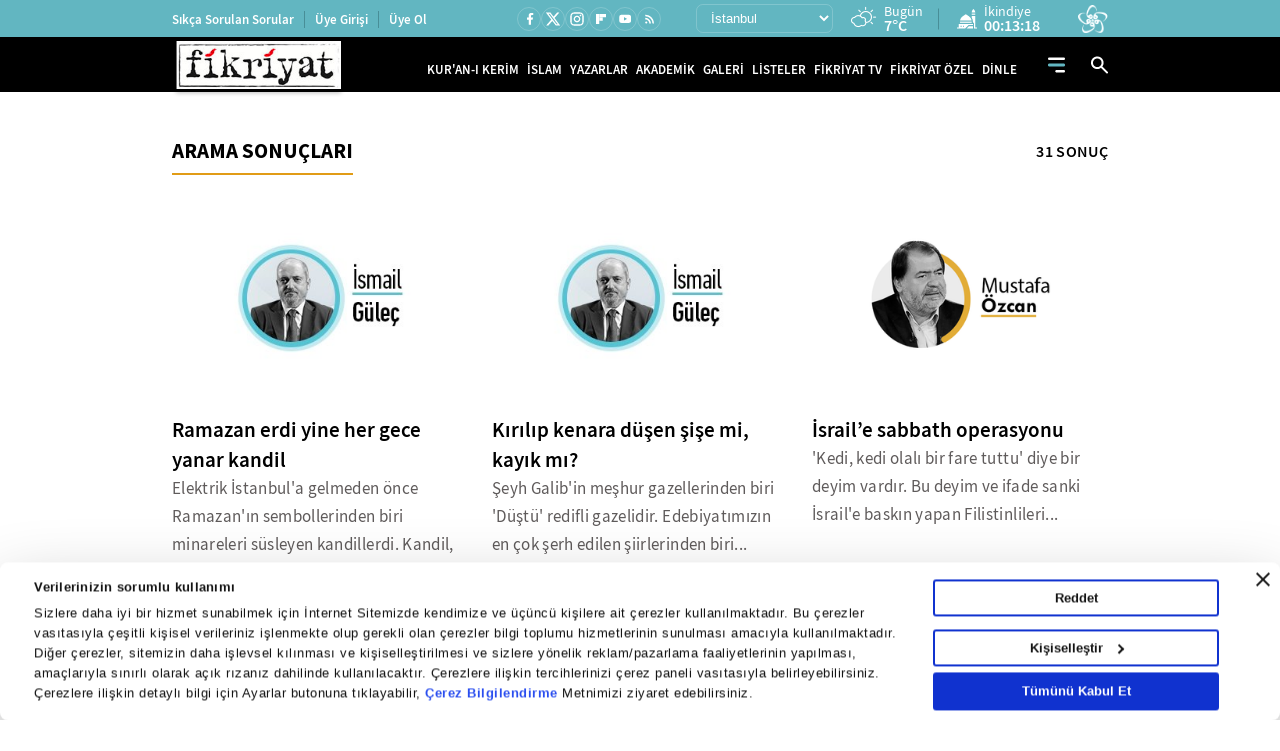

--- FILE ---
content_type: application/javascript
request_url: https://i.tmgrup.com.tr/staticfiles/havadurumu/guncelhava.js?202602033:
body_size: 19062
content:
var hd_types=[],hd;hd_types[1]=["Y","Yağmurlu","Y.gif"];hd_types[2]=["A","Açık","A.gif"];hd_types[3]=["AB","Az Bulutlu","AB.gif"];hd_types[4]=["HY","Hafif Yağmurlu","HY.gif"];hd_types[5]=["YYSY","Yer Yer Sağanak Yağışlı","YYSY.gif"];hd_types[6]=["KKY","Karla Karışık Yağmurlu","KKY.gif"];hd_types[7]=["PB","Parçalı Bulutlu","PB.gif"];hd_types[8]=["P","Pus","P.gif"];hd_types[9]=["SY","Sağanak Yağışlı","SY.gif"];hd_types[10]=["KY","Kuvvetli Yağmurlu","KY.gif"];hd_types[11]=["D","Dolu","D.gif"];hd_types[12]=["R","Rüzgarlı","R.gif"];hd_types[13]=["CB","Çok Bulutlu","CB.gif"];hd_types[15]=["KSY","Kuvvetli Sağanak Yağışlı","KSY.gif"];hd_types[16]=["YKY","Yoğun Kar Yağışlı","YKY.gif"];hd_types[17]=["GSY","Gökgürültülü Sağanak Yağışlı","GSY.gif"];hd_types[18]=["K","Karlı","K.gif"];hd_types[19]=["HSY","Hafif Sağanak Yağışlı","HSY.gif"];hd_types[20]=["SIS","Sisli","SIS.gif"];hd_types[21]=["PUS","Puslu","PUS.gif"];hd_types[22]=["SCK","Sıcak","SCK.gif"];hd_types[23]=["SGK","Soğuk","SGK.gif"];hd_types[24]=["KF","Toz ve Kum Fırtınası","KF.gif"];hd_types[25]=["DMN","Duman","DMN.gif"];hd_types[26]=["MSY","Yer Yer Sağanak Yağışlı","YYSY.gif"];hd_types[27]=["HKY","Hafif Kar Yağışlı","HKY.gif"];hd_types[28]=["KGY","Kuvvetli Gökgürültülü Sağanak Yağışlı","KGY.gif"];hd=[];hd[872]=["19 Mayıs",1,6,9,"19_mayis"];hd[987]=["Abalı Kayak Merkezi",18,-1,3,"abali_kayak"];hd[639]=["Abana",1,4,8,"abana"];hd[813]=["Acıgöl",1,4,8,"acigol"];hd[398]=["Acıpayam",7,1,9,"acipayam"];hd[300]=["Adaklı",6,2,5,"adakli"];hd[567]=["Adalar",7,3,7,"adalar"];hd[41]=["Adana",13,11,18,"adana"];hd[310]=["Adilcevaz",6,1,6,"adilcevaz"];hd[82]=["Adıyaman",1,8,11,"adiyaman"];hd[775]=["Afşin",6,2,7,"afsin"];hd[38]=["Afyon",6,2,7,"afyonkarahisar"];hd[1021]=["Ağaçören",6,1,5,"agacoren"];hd[440]=["Ağın",1,2,6,"agin"];hd[329]=["Ağlasun",7,1,8,"aglasun"];hd[640]=["Ağlı",18,-2,-1,"agli"];hd[64]=["Ağrı",18,-1,3,"agri"];hd[701]=["Ahırlı",6,1,7,"ahirli"];hd[311]=["Ahlat",6,2,4,"ahlat"];hd[758]=["Ahmetli",7,2,13,"ahmetli"];hd[942]=["Akçaabat",1,10,12,"akcaabat"];hd[744]=["Akçadağ",1,2,7,"akcadag"];hd[971]=["Akçakale",9,7,14,"akcakale"];hd[683]=["Akçakent",6,0,2,"akcakent"];hd[1094]=["Akçakoca",1,4,7,"akcakoca"];hd[1e3]=["Akdağmadeni",6,0,2,"akdagmadeni"];hd[759]=["Akhisar",7,2,11,"akhisar"];hd[903]=["Akıncılar",4,1,8,"akincilar"];hd[660]=["Akkışla",6,1,4,"akkisla"];hd[825]=["Akkuş",18,-1,0,"akkus"];hd[702]=["Akören",1,1,8,"akoren"];hd[684]=["Akpınar",1,2,6,"akpinar"];hd[61]=["Aksaray",1,5,8,"aksaray"];hd[703]=["Akşehir",1,2,8,"aksehir"];hd[227]=["Akseki",7,0,12,"akseki"];hd[228]=["Aksu",7,8,19,"aksu"];hd[544]=["Aksu",7,0,6,"aksu-isparta"];hd[631]=["Akyaka",18,-4,0,"akyaka"];hd[857]=["Akyazı",6,5,7,"akyazi"];hd[203]=["Akyurt",7,1,5,"akyurt"];hd[384]=["Alaca",6,3,7,"alaca"];hd[441]=["Alacakaya",6,3,4,"alacakaya"];hd[873]=["Alaçam",1,6,8,"alacam"];hd[150]=["Aladağ",19,6,12,"aladag"];hd[229]=["Alanya",7,11,20,"alanya"];hd[1013]=["Alaplı",1,4,8,"alapli"];hd[760]=["Alaşehir",7,4,12,"alasehir"];hd[601]=["Aliağa",7,6,13,"aliaga"];hd[930]=["Almus",1,5,8,"almus"];hd[483]=["Alpu",6,2,5,"alpu"];hd[273]=["Altıeylül",13,2,10,"altieylul"];hd[943]=["ALTINDERE",1,6,9,"altindere"];hd[704]=["Altınekin",1,1,7,"altinekin"];hd[1071]=["Altınova",9,4,9,"altinova"];hd[531]=["Altınözü",9,11,14,"altinozu"];hd[731]=["Altıntaş",27,0,6,"altintas"];hd[904]=["Altınyayla",18,0,3,"altinyayla"];hd[330]=["Altınyayla",7,0,10,"altinyayla-burdur"];hd[820]=["Altunhisar",1,3,8,"altunhisar"];hd[503]=["Alucra",6,0,5,"alucra"];hd[1058]=["Amasra",1,4,6,"amasra"];hd[24]=["Amasya",1,6,9,"amasya"];hd[558]=["Anamur",19,11,20,"anamur"];hd[776]=["Andırın",1,2,9,"andirin"];hd[49]=["Ankara",7,3,6,"ankara"];hd[45]=["Antalya",7,9,19,"antalya"];hd[496]=["Araban",1,9,12,"araban"];hd[641]=["Araç",6,2,6,"arac"];hd[944]=["Araklı",1,12,14,"arakli"];hd[1068]=["Aralık",6,-2,3,"aralik"];hd[745]=["Arapgir",1,2,4,"arapgir"];hd[66]=["Ardahan",18,-5,1,"ardahan"];hd[246]=["Ardanuç",1,5,10,"ardanuc"];hd[844]=["Ardeşen",10,10,14,"ardesen"];hd[746]=["Arguvan",1,2,5,"arguvan"];hd[247]=["Arhavi",1,10,13,"arhavi"];hd[442]=["Arıcak",6,3,5,"aricak"];hd[858]=["Arifiye",9,5,8,"arifiye"];hd[318]=["Arkut",18,-6,-4,"arkut_kayak"];hd[1072]=["Armutlu",9,3,8,"armutlu"];hd[568]=["Arnavutköy",7,1,6,"arnavutkoy"];hd[632]=["Arpaçay",18,-1,1,"arpacay"];hd[945]=["Arsin",1,11,13,"arsin"];hd[532]=["Arsuz",28,11,17,"arsuz"];hd[931]=["Artova",6,2,5,"artova"];hd[32]=["Artvin",1,7,9,"artvin"];hd[874]=["Asarcık",6,1,3,"asarcik"];hd[461]=["Aşkale",18,-3,3,"askale"];hd[732]=["Aslanapa",27,0,5,"aslanapa"];hd[545]=["Atabey",7,1,8,"atabey"];hd[569]=["Ataşehir",7,2,7,"atasehir"];hd[370]=["Atkaracalar",7,-2,0,"atkaracalar"];hd[814]=["Avanos",1,6,9,"avanos"];hd[570]=["Avcılar",7,2,6,"avcilar"];hd[894]=["Ayancık",1,5,8,"ayancik"];hd[204]=["Ayaş",7,1,8,"ayas"];hd[826]=["Aybastı",1,3,8,"aybasti"];hd[845]=["Ayder",10,3,6,"ayder"];hd[35]=["Aydın",7,5,16,"aydin"];hd[559]=["Aydıncık",19,10,20,"aydincik-mersin"];hd[1001]=["Aydıncık",6,3,5,"aydincik-yozgat"];hd[1028]=["Aydıntepe",18,-2,4,"aydintepe"];hd[1032]=["Ayrancı",1,2,8,"ayranci"];hd[358]=["Ayvacık",13,-1,10,"ayvacik-canakkale"];hd[875]=["Ayvacık",1,7,9,"ayvacik-samsun"];hd[274]=["Ayvalık",13,4,12,"ayvalik"];hd[642]=["Azdavay",18,-2,2,"azdavay"];hd[462]=["Aziziye",18,-5,2,"aziziye"];hd[399]=["Babadağ",7,4,8,"babadag"];hd[676]=["Babaeski",7,-5,3,"babaeski"];hd[876]=["Bafra",1,6,7,"bafra"];hd[571]=["Bağcılar",7,1,6,"bagcilar"];hd[418]=["Bağlar",9,7,13,"baglar"];hd[1087]=["Bahçe",9,9,13,"bahce"];hd[988]=["Bahçesaray",6,1,6,"bahcesaray"];hd[1038]=["Bahşili",1,2,7,"bahsili"];hd[400]=["Baklan",7,2,8,"baklan"];hd[205]=["Bala",7,-1,4,"bala"];hd[747]=["Balaban",1,2,6,"balaban"];hd[602]=["Balçova",7,7,14,"balcova"];hd[10]=["Balıkesir",7,2,10,"balikesir"];hd[1039]=["Balışeyh",6,1,6,"baliseyh"];hd[275]=["Balya",13,2,10,"balya"];hd[982]=["Banaz",7,2,6,"banaz"];hd[276]=["Bandırma",13,2,7,"bandirma"];hd[19]=["Bartın",1,5,7,"bartin"];hd[572]=["Başakşehir",7,1,6,"basaksehir"];hd[932]=["Başçiftlik",18,1,3,"basciftlik"];hd[689]=["Başiskele",9,6,8,"basiskele"];hd[989]=["Başkale",18,0,2,"baskale"];hd[443]=["Baskil",6,2,5,"baskil"];hd[171]=["Başmakçı",6,2,9,"basmakci"];hd[1033]=["Başyayla",6,0,6,"basyayla"];hd[83]=["Batman",1,7,11,"batman"];hd[748]=["Battalgazi",1,2,8,"battalgazi"];hd[172]=["Bayat",27,1,5,"bayat"];hd[385]=["Bayat",6,5,7,"bayat-corum"];hd[31]=["Bayburt",18,0,4,"bayburt"];hd[603]=["Bayındır",7,3,17,"bayindir"];hd[888]=["Baykan",1,6,8,"baykan"];hd[604]=["Bayraklı",7,6,14,"bayrakli"];hd[359]=["Bayramiç",13,1,12,"bayramic"];hd[371]=["Bayramören",7,-3,-1,"bayramoren"];hd[573]=["Bayrampaşa",7,2,7,"bayrampasa"];hd[401]=["Bekilli",7,2,8,"bekilli"];hd[230]=["Belek",7,8,19,"belek"];hd[533]=["Belen",15,7,11,"belen"];hd[605]=["Bergama",7,3,13,"bergama"];hd[946]=["Beşikdüzü",1,7,9,"besikduzu"];hd[574]=["Beşiktaş",7,2,7,"besiktas"];hd[1047]=["Beşiri",9,6,12,"besiri"];hd[162]=["Besni",1,5,7,"besni"];hd[402]=["Beyağaç",7,0,12,"beyagac"];hd[606]=["Beydağ",7,6,16,"beydag"];hd[575]=["Beykoz",7,1,7,"beykoz"];hd[576]=["Beylikdüzü",7,1,6,"beylikduzu"];hd[484]=["Beylikova",27,2,5,"beylikova"];hd[577]=["Beyoğlu",7,2,7,"beyoglu"];hd[206]=["Beypazarı",7,2,8,"beypazari"];hd[705]=["Beyşehir",1,1,7,"beysehir"];hd[1052]=["Beytüşşebap",10,4,5,"beytussebap"];hd[360]=["Biga",13,2,11,"biga"];hd[277]=["Bigadiç",13,3,10,"bigadic"];hd[9]=["Bilecik",1,3,7,"bilecik"];hd[71]=["Bingöl",6,2,4,"bingol"];hd[972]=["Birecik",9,8,14,"birecik"];hd[419]=["Bismil",9,7,14,"bismil"];hd[72]=["Bitlis",16,0,3,"bitlis"];hd[312]=["Bitlis Kayak Merkezi",16,-4,0,"bitlis_kayak"];hd[794]=["Bodrum",7,11,16,"bodrum"];hd[386]=["Boğazkale",6,5,10,"bogazkale"];hd[1002]=["Boğazlıyan",6,3,8,"bogazliyan"];hd[15]=["Bolu",18,1,3,"bolu"];hd[173]=["Bolvadin",27,1,5,"bolvadin"];hd[821]=["Bor",1,2,8,"bor"];hd[249]=["Borçka",1,9,12,"borcka"];hd[607]=["Bornova",7,6,16,"bornova"];hd[895]=["Boyabat",1,6,11,"boyabat"];hd[361]=["Bozcaada",13,3,11,"bozcaada"];hd[608]=["Bozdağ Kayak Merkezi",7,-3,4,"bozdag_kayak"];hd[256]=["Bozdoğan",7,4,16,"bozdogan"];hd[706]=["Bozkır",6,1,8,"bozkir"];hd[403]=["Bozkurt",7,3,8,"bozkurt"];hd[643]=["Bozkurt",1,5,7,"bozkurt-kastamonu"];hd[973]=["Bozova",9,8,12,"bozova"];hd[685]=["Boztepe",1,3,7,"boztepe"];hd[293]=["Bozüyük",27,1,5,"bozuyuk"];hd[560]=["Bozyazı",19,10,20,"bozyazi"];hd[609]=["Buca",7,6,14,"buca"];hd[331]=["Bucak",7,3,12,"bucak"];hd[257]=["Buharkent",7,8,16,"buharkent"];hd[504]=["Bulancak",1,9,10,"bulancak"];hd[807]=["Bulanık",18,-2,2,"bulanik"];hd[404]=["Buldan",7,6,12,"buldan"];hd[661]=["Bünyan",1,2,6,"bunyan"];hd[47]=["Burdur",7,3,8,"burdur"];hd[278]=["Burhaniye",13,4,12,"burhaniye"];hd[11]=["Bursa",9,5,10,"bursa"];hd[578]=["Büyükçekmece",7,1,7,"buyukcekmece"];hd[341]=["Büyükorhan",6,-1,6,"buyukorhan"];hd[777]=["Çağlayancerit",1,2,6,"cagliyancerit"];hd[405]=["Çal",7,2,9,"cal"];hd[990]=["Çaldıran",18,-3,2,"caldiran"];hd[822]=["Çamardı",18,1,3,"camardi"];hd[827]=["Çamaş",1,7,8,"camas"];hd[828]=["Çambaşı Kayak Merkezi",18,-1,0,"cambasi_kayak"];hd[406]=["Çameli",7,-1,9,"cameli"];hd[207]=["Çamlıdere",7,-1,12,"camlidere"];hd[846]=["Çamlıhemşin",10,6,8,"camlihemsin"];hd[561]=["Çamlıyayla",7,1,10,"camliyayla"];hd[505]=["Çamoluk",1,2,8,"camoluk"];hd[362]=["Çan",13,1,11,"can"];hd[506]=["Çanakçı",1,5,10,"canakci"];hd[8]=["Çanakkale",7,2,12,"canakkale"];hd[1003]=["Çandır",6,2,6,"candir"];hd[877]=["Canik",1,6,7,"canik"];hd[208]=["Çankaya",7,0,5,"cankaya"];hd[50]=["Çankırı",7,2,7,"cankiri"];hd[407]=["Çardak",7,2,9,"cardak"];hd[878]=["Çarşamba",1,7,8,"carsamba"];hd[947]=["Çarşıbaşı",1,8,10,"carsibasi"];hd[463]=["Çat",18,0,4,"cat"];hd[991]=["Çatak",6,3,7,"catak"];hd[579]=["Çatalca",7,1,7,"catalca"];hd[829]=["Çatalpınar",1,8,9,"catalpinar"];hd[644]=["Çatalzeytin",1,6,8,"catalzeytin"];hd[733]=["Çavdarhisar",27,0,6,"cavdarhisar"];hd[333]=["Çavdır",7,3,10,"cavdir"];hd[174]=["Çay",27,1,5,"cay"];hd[830]=["Çaybaşı",1,5,6,"caybasi"];hd[1014]=["Çaycuma",6,3,4,"caycuma"];hd[847]=["Çayeli",10,7,14,"cayeli"];hd[1004]=["Çayıralan",6,1,4,"cayiralan"];hd[452]=["Çayırlı",6,0,6,"cayirli"];hd[690]=["Çayırova",9,3,6,"cayirova"];hd[948]=["Çaykara",1,10,12,"caykara"];hd[1005]=["Çekerek",6,4,6,"cekerek"];hd[580]=["Çekmeköy",7,1,7,"cekmekoy"];hd[1040]=["Çelebi",6,0,3,"celebi"];hd[163]=["Çelikhan",1,2,5,"celikhan"];hd[707]=["Çeltik",6,1,6,"celtik"];hd[334]=["Çeltikçi",7,2,10,"celtikci"];hd[962]=["Çemişgezek",6,3,7,"cemisgezek"];hd[373]=["Çerkeş",7,-1,2,"cerkes"];hd[920]=["Çerkezköy",7,-2,5,"cerkezkoy"];hd[420]=["Çermik",9,6,11,"cermik"];hd[610]=["Çeşme",7,8,15,"cesme"];hd[151]=["Ceyhan",19,11,18,"ceyhan"];hd[974]=["Ceylanpınar",9,7,16,"ceylanpinar"];hd[686]=["Çiçekdağı",1,5,9,"cicekdagi"];hd[645]=["Cide",1,5,7,"cide"];hd[485]=["Çifteler",27,1,4,"cifteler"];hd[823]=["Çiftlik",18,2,4,"ciftlik"];hd[1073]=["Çiftlikköy",9,5,9,"ciftlikkoy"];hd[611]=["Çiğli",7,5,14,"cigli"];hd[708]=["Cihanbeyli",1,1,7,"cihanbeyli"];hd[1062]=["Çıldır",18,-5,3,"cildir"];hd[1095]=["Çilimli",1,3,6,"cilimli"];hd[421]=["Çınar",9,6,13,"cinar"];hd[1074]=["Çınarcık",9,4,8,"cinarcik"];hd[258]=["Çine",7,4,16,"cine"];hd[408]=["Çivril",7,2,9,"civril"];hd[1053]=["Cizre",10,11,14,"cizre"];hd[175]=["Çobanlar",27,1,5,"cobanlar"];hd[921]=["Çorlu",7,-1,6,"corlu"];hd[23]=["Çorum",6,4,6,"corum"];hd[209]=["Çubuk",7,0,5,"cubuk"];hd[527]=["Çukurca",18,2,4,"cukurca"];hd[1096]=["Cumayeri",1,3,6,"cumayeri"];hd[709]=["Çumra",1,2,9,"cumra"];hd[422]=["Çüngüş",9,3,4,"cungus"];hd[646]=["Daday",18,-1,1,"daday"];hd[795]=["Dalaman",7,5,20,"dalaman"];hd[1063]=["Damal",18,-8,2,"damal"];hd[749]=["Darende",1,1,7,"darende"];hd[785]=["Dargeçit",9,8,11,"dargecit"];hd[691]=["Darıca",9,4,8,"darica"];hd[796]=["Datça",7,11,16,"datca"];hd[546]=["Davraz Kayak Merkezi",7,-4,1,"davraz_kayak"];hd[176]=["Dazkırı",6,3,9,"dazkiri"];hd[1041]=["Delice",1,4,9,"delice"];hd[761]=["Demirci",7,6,12,"demirci"];hd[677]=["Demirköy",7,-7,4,"demirkoy"];hd[1030]=["Demirözü",18,-3,3,"demirozu"];hd[231]=["Demre",7,10,19,"demre"];hd[37]=["Denizli",7,7,13,"denizli"];hd[409]=["Denizli Kayak Merkezi",7,-4,3,"denizli_kayak"];hd[710]=["Derbent",6,0,3,"derbent"];hd[711]=["Derebucak",6,0,7,"derebucak"];hd[507]=["Dereli",1,9,10,"dereli"];hd[848]=["Derepazarı",10,9,12,"derepazari"];hd[786]=["Derik",9,11,14,"derik"];hd[692]=["Derince",9,4,8,"derince"];hd[815]=["Derinkuyu",1,2,6,"derinkuyu"];hd[949]=["Dernekpazarı",1,7,9,"dernekpazari"];hd[662]=["Develi",1,3,9,"develi"];hd[1015]=["Devrek",1,3,5,"devrek"];hd[647]=["Devrekani",18,-1,2,"devrekani"];hd[423]=["Dicle",9,6,10,"dicle"];hd[259]=["Didim",7,9,16,"didim"];hd[633]=["Digor",18,1,4,"digor"];hd[612]=["Dikili",7,4,12,"dikili"];hd[896]=["Dikmen",1,5,7,"dikmen"];hd[693]=["Dilovası",9,3,8,"dilovasi"];hd[177]=["Dinar",6,3,9,"dinar"];hd[905]=["Divriği",6,3,6,"divrigi"];hd[188]=["Diyadin",18,-2,2,"diyadin"];hd[77]=["Diyarbakır",1,7,13,"diyarbakir"];hd[388]=["Dodurga",6,5,7,"dodurga"];hd[712]=["Doğanhisar",6,1,5,"doganhisar"];hd[508]=["Doğankent",1,7,9,"dogankent"];hd[906]=["Doğanşar",6,3,5,"dogansar"];hd[750]=["Doğanşehir",1,2,5,"dogansehir"];hd[751]=["Doğanyol",1,4,7,"doganyol"];hd[648]=["Doğanyurt",1,4,7,"doganyurt"];hd[189]=["Doğubeyazıt",18,0,4,"dogubeyazit"];hd[734]=["Domaniç",27,0,4,"domanic"];hd[320]=["Dörtdivan",18,-2,0,"dortdivan"];hd[534]=["Dörtyol",28,11,18,"dortyol"];hd[232]=["Döşemealtı",7,5,18,"dosemealti"];hd[735]=["Dumlupınar",27,0,5,"dumlupinar"];hd[897]=["Durağan",1,5,9,"duragan"];hd[279]=["Dursunbey",13,3,10,"dursunbey"];hd[16]=["Düzce",1,4,6,"duzce"];hd[1088]=["Düziçi",9,9,15,"duzici"];hd[950]=["Düzköy",1,8,10,"duzkoy"];hd[364]=["Eceabat",13,0,11,"eceabat"];hd[3]=["Edirne",7,-3,3,"edirne"];hd[280]=["Edremit",13,4,13,"edremit"];hd[260]=["Efeler",7,5,16,"efeler"];hd[1076]=["Eflani",18,-2,0,"eflani"];hd[424]=["Eğil",9,6,11,"egil"];hd[547]=["Eğirdir",7,5,10,"egirdir"];hd[778]=["Ekinözü",1,4,6,"ekinozu"];hd[69]=["Elazığ",1,4,9,"elazig"];hd[1083]=["Elbeyli",1,9,13,"elbeyli"];hd[779]=["Elbistan",1,4,10,"elbistan"];hd[374]=["Eldivan",7,1,5,"eldivan"];hd[190]=["Eleşkirt",18,0,0,"eleskirt"];hd[210]=["Elmadağ",7,0,6,"elmadag"];hd[233]=["Elmalı",7,-1,12,"elmali"];hd[736]=["Emet",27,-1,6,"emet"];hd[178]=["Emirdağ",27,1,5,"emirdag"];hd[713]=["Emirgazi",1,2,7,"emirgazi"];hd[432]=["Enez",7,-2,8,"enez"];hd[933]=["Erbaa",1,7,8,"erbaa"];hd[992]=["Erciş",18,0,4,"ercis"];hd[663]=["Erciyes Kayak Merkezi",18,-3,-2,"erciyes_kayak"];hd[281]=["Erdek",13,3,9,"erdek"];hd[562]=["Erdemli",7,8,18,"erdemli"];hd[1016]=["Ereğli",1,5,8,"eregli-karadeniz"];hd[714]=["Ereğli",1,3,9,"eregli-konya"];hd[922]=["Ereğli",7,0,6,"eregli-tekirdag"];hd[859]=["Erenler",9,5,8,"erenler"];hd[898]=["Erfelek",1,3,6,"erfelek"];hd[453]=["Ergan Kayak Merkezi",18,-2,0,"ergan_kayak"];hd[425]=["Ergani",9,7,9,"ergani"];hd[923]=["Ergene",7,-2,6,"ergene"];hd[1034]=["Ermenek",6,2,9,"ermenek"];hd[1035]=["Ermenek Kayak Merkezi",18,-3,3,"ermenek_kayak"];hd[889]=["Eruh",10,7,11,"eruh"];hd[535]=["Erzin",15,11,16,"erzin"];hd[67]=["Erzincan",6,1,6,"erzincan"];hd[62]=["Erzurum",18,-3,3,"erzurum"];hd[581]=["Esenler",7,2,7,"esenler"];hd[582]=["Esenyurt",7,1,6,"esenyurt"];hd[1022]=["Eskil",1,2,8,"eskil"];hd[1077]=["Eskipazar",6,2,4,"eskipazar"];hd[51]=["Eskişehir",7,1,5,"eskisehir"];hd[983]=["Eşme",7,3,9,"esme"];hd[509]=["Espiye",1,10,13,"espiye"];hd[211]=["Etimesgut",7,1,6,"etimesgut"];hd[179]=["Evciler",6,1,9,"evciler"];hd[212]=["Evren",7,2,8,"evren"];hd[510]=["Eynesil",1,7,9,"eynesil"];hd[583]=["Eyüp",7,1,7,"eyup"];hd[365]=["Ezine",13,-1,12,"ezine"];hd[584]=["Fatih",7,1,7,"fatih"];hd[831]=["Fatsa",1,8,9,"fatsa"];hd[152]=["Feke",19,7,12,"feke"];hd[664]=["Felahiye",6,2,5,"felahiye"];hd[860]=["Ferizli",9,5,6,"ferizli"];hd[798]=["Fethiye",7,9,19,"fethiye"];hd[849]=["Fındıklı",10,12,16,"findikli"];hd[234]=["Finike",7,9,17,"finike"];hd[613]=["Foça",7,7,13,"foca"];hd[78]=["Gaziantep",1,8,11,"gaziantep"];hd[614]=["Gaziemir",7,5,14,"gaziemir"];hd[585]=["Gaziosmanpaşa",7,1,7,"gaziosmanpasa"];hd[235]=["Gazipaşa",7,9,18,"gazipasa"];hd[694]=["Gebze",9,3,6,"gebze"];hd[737]=["Gediz",7,3,8,"gediz"];hd[738]=["Gediz Kayak Merkezi",18,-5,-1,"gediz_kayak"];hd[548]=["Gelendost",7,3,9,"gelendost"];hd[366]=["Gelibolu",13,2,10,"gelibolu"];hd[907]=["Gemerek",6,1,6,"gemerek"];hd[342]=["Gemlik",9,4,8,"gemlik"];hd[302]=["Genç",18,1,5,"genc"];hd[1048]=["Gercüş",9,7,12,"gercus"];hd[321]=["Gerede",18,-2,0,"gerede"];hd[164]=["Gerger",1,4,7,"gerger"];hd[261]=["Germencik",7,4,16,"germencik"];hd[899]=["Gerze",1,5,8,"gerze"];hd[993]=["Gevaş",6,2,6,"gevas"];hd[861]=["Geyve",6,5,7,"geyve"];hd[27]=["Giresun",1,8,11,"giresun"];hd[118]=["Girne",9,15,18,"girne"];hd[367]=["Gökçeada",13,4,10,"gokceada"];hd[1017]=["Gökçebey",1,4,5,"gokcebey"];hd[780]=["Göksun",6,1,5,"goksun"];hd[213]=["Gölbaşı",7,-1,4,"golbasi"];hd[165]=["Gölbaşı",1,3,8,"golbasi-adiyaman"];hd[695]=["Gölcük",9,5,8,"golcuk"];hd[1064]=["Göle",18,-8,2,"gole"];hd[335]=["Gölhisar",7,1,11,"golhisar"];hd[832]=["Gölköy",6,3,4,"golkoy"];hd[762]=["Gölmarmara",7,1,14,"golmarmara"];hd[908]=["Gölova",1,3,5,"golova"];hd[294]=["Gölpazarı",27,2,4,"golpazari"];hd[1098]=["Gölyaka",1,2,5,"golyaka"];hd[282]=["Gömeç",13,3,14,"gomec"];hd[283]=["Gönen",13,3,11,"gonen"];hd[549]=["Gönen",7,2,9,"gonen-isparta"];hd[763]=["Gördes",7,2,12,"gordes"];hd[512]=["Görele",1,7,9,"gorele"];hd[313]=["Göroymak",6,1,4,"goroymak"];hd[197]=["Göynücek",1,5,6,"goynucek"];hd[322]=["Göynük",18,2,7,"goynuk"];hd[513]=["Güce",1,5,7,"guce"];hd[1054]=["Güçlükonak",1,9,11,"guclukonak"];hd[214]=["Güdül",7,1,8,"gudul"];hd[1023]=["Gülağaç",1,3,7,"gulagac"];hd[563]=["Gülnar",4,3,11,"gulnar"];hd[816]=["Gülşehir",1,5,9,"gulsehir"];hd[833]=["Gülyalı",1,7,10,"gulyali"];hd[198]=["Gümüşhacıköy",1,4,6,"gumushacikoy"];hd[30]=["Gümüşhane",6,1,5,"gumushane"];hd[1099]=["Gümüşova",1,3,5,"gumusova"];hd[236]=["Gündoğmuş",7,1,13,"gundogmus"];hd[410]=["Güney",7,3,9,"guney"];hd[715]=["Güneysınır",1,2,8,"guneysinir"];hd[850]=["Güneysu",10,9,12,"guneysu"];hd[486]=["Günyüzü",6,2,6,"gunyuzu"];hd[834]=["Gürgentepe",18,0,1,"gurgentepe"];hd[994]=["Gürpınar",6,3,7,"gurpinar"];hd[343]=["Gürsu",9,4,9,"gursu"];hd[909]=["Gürün",6,2,5,"gurun"];hd[615]=["Güzelbahçe",7,7,14,"guzelbahce"];hd[808]=["Güzeldağ Kayak Merkezi",18,-1,2,"guzeldag_kayak"];hd[1024]=["Güzelyurt",9,9,20,"guzelyurt"];hd[817]=["Hacıbektaş",1,2,6,"hacibektas"];hd[665]=["Hacılar",1,2,7,"hacilar"];hd[716]=["Hadim",6,0,6,"hadim"];hd[910]=["Hafik",6,2,4,"hafik"];hd[75]=["Hakkari",16,0,2,"hakkari"];hd[528]=["Hakkari Kayak Merkezi",18,-4,-2,"hakkari_kayak"];hd[975]=["Halfeti",9,8,12,"halfeti"];hd[976]=["Haliliye",9,8,13,"haliliye"];hd[717]=["Halkapınar",1,3,7,"halkapinar"];hd[199]=["Hamamözü",1,7,8,"hamamozu"];hd[191]=["Hamur",18,-1,1,"hamur"];hd[487]=["Han",27,-1,4,"han"];hd[1065]=["Hanak",18,-7,3,"hanak"];hd[426]=["Hani",9,3,11,"hani"];hd[649]=["Hanönü",6,6,9,"hanonu"];hd[344]=["Harmancık",6,0,8,"harmancik"];hd[977]=["Harran",9,6,12,"harran"];hd[1089]=["Hasanbeyli",9,7,10,"hasanbeyli"];hd[1049]=["Hasankeyf",9,11,14,"hasankeyf"];hd[303]=["Hasarek",18,-2,-1,"hasarek_kayak"];hd[809]=["Hasköy",18,0,2,"haskoy"];hd[536]=["Hassa",9,9,13,"hassa"];hd[42]=["Hatay",9,11,16,"hatay"];hd[284]=["Havran",13,4,12,"havran"];hd[433]=["Havsa",7,-6,2,"havsa"];hd[879]=["Havza",1,5,6,"havza"];hd[215]=["Haymana",7,-2,2,"haymana"];hd[924]=["Hayrabolu",7,-4,5,"hayrabolu"];hd[951]=["Hayrat",1,9,12,"hayrat"];hd[427]=["Hazro",9,5,9,"hazro"];hd[752]=["Hekimhan",18,1,5,"hekimhan"];hd[851]=["Hemşin",10,8,10,"hemsin"];hd[862]=["Hendek",6,5,8,"hendek"];hd[978]=["Hilvan",9,8,13,"hilvan"];hd[464]=["Hınıs",18,-2,2,"hinis"];hd[739]=["Hisarcık",7,1,8,"hisarcik"];hd[314]=["Hizan",16,1,6,"hizan"];hd[180]=["Hocalar",27,1,5,"hocalar"];hd[411]=["Honaz",7,6,12,"honaz"];hd[250]=["Hopa",1,11,14,"hopa"];hd[465]=["Horasan",18,-4,2,"horasan"];hd[963]=["Hozat",6,1,5,"hozat"];hd[718]=["Hüyük",6,2,6,"huyuk"];hd[237]=["İbradı",7,0,10,"ibradi"];hd[1055]=["İdil",1,10,12,"idil"];hd[65]=["Iğdır",6,-1,5,"igdir"];hd[650]=["İhsangazi",6,0,5,"ihsangazi"];hd[181]=["İhsaniye",27,1,5,"ihsaniye"];hd[835]=["İkizce",1,4,6,"ikizce"];hd[852]=["İkizdere",10,7,9,"ikizdere"];hd[375]=["Ilgaz",7,2,6,"ilgaz"];hd[376]=["Ilgaz Kayak Merkezi",18,-6,-4,"ilgaz_kayak"];hd[719]=["Ilgın",1,2,7,"ilgin"];hd[454]=["İliç",6,3,7,"ilic"];hd[153]=["İmamoğlu",19,10,17,"imamoglu"];hd[911]=["İmranlı",18,-1,4,"imranli"];hd[666]=["İncesu",1,3,6,"incesu"];hd[262]=["İncirliova",7,3,16,"incirliova"];hd[651]=["İnebolu",1,3,7,"inebolu"];hd[345]=["İnegöl",6,2,7,"inegol"];hd[295]=["İnhisar",1,5,8,"inhisar"];hd[488]=["İnönü",27,0,4,"inonu"];hd[995]=["İpekyolu",6,3,6,"ipekyolu"];hd[434]=["İpsala",7,-4,5,"ipsala"];hd[182]=["İscehisar",27,1,5,"iscehisar"];hd[537]=["İskenderun",28,13,18,"iskenderun"];hd[389]=["İskilip",6,5,8,"iskilip"];hd[497]=["İslahiye",1,8,11,"islahiye"];hd[46]=["Isparta",7,4,10,"isparta"];hd[466]=["İspir",18,2,8,"ispir"];hd[2]=["İstanbul",7,2,7,"istanbul"];hd[285]=["İvrindi",13,1,10,"ivrindi"];hd[853]=["İyidere",10,8,10,"iyidere"];hd[33]=["İzmir",7,8,15,"izmir"];hd[346]=["İznik",9,4,8,"iznik"];hd[44]=["Kahramanmaraş",1,8,11,"kahramanmaras"];hd[836]=["Kabadüz",18,2,4,"kabaduz"];hd[837]=["Kabataş",1,6,7,"kabatas"];hd[720]=["Kadınhanı",1,1,5,"kadinhani"];hd[1090]=["Kadirli",9,10,17,"kadirli"];hd[1006]=["Kadışehri",6,4,6,"kadisehri"];hd[586]=["Kağıthane",7,2,8,"kagithane"];hd[634]=["Kağızman",18,0,2,"kagizman"];hd[166]=["Kahta",1,7,10,"kahta"];hd[216]=["Kalecik",7,2,9,"kalecik"];hd[412]=["Kale",7,0,8,"kale-denizli"];hd[753]=["Kale",1,4,7,"kale-malatya"];hd[854]=["Kalkandere",10,11,13,"kalkandere"];hd[687]=["Kaman",1,2,7,"kaman"];hd[467]=["Kandilli Kayak Merkezi",18,-3,3,"kandilli_kayak"];hd[696]=["Kandıra",9,3,6,"kandira"];hd[912]=["Kangal",18,0,3,"kangal"];hd[925]=["Kapaklı",7,-3,5,"kapakli"];hd[616]=["Karabağlar",7,6,12,"karabaglar"];hd[20]=["Karabük",6,2,5,"karabuk"];hd[617]=["Karaburun",7,7,12,"karaburun"];hd[347]=["Karacabey",13,3,8,"karacabey"];hd[263]=["Karacasu",7,5,13,"karacasu"];hd[468]=["Karaçoban",18,-1,3,"karacoban"];hd[984]=["Karahallı",7,2,7,"karahalli"];hd[154]=["Karaisalı",13,11,17,"karaisali"];hd[1042]=["Karakeçili",6,2,8,"karakecili"];hd[445]=["Karakoçan",6,1,5,"karakocan"];hd[1069]=["Karakoyunlu",6,-2,4,"karakoyunlu"];hd[60]=["Karaman",6,3,10,"karaman"];hd[336]=["Karamanlı",7,1,10,"karamanli"];hd[697]=["Karamürsel",9,4,8,"karamursel"];hd[721]=["Karapınar",1,3,8,"karapinar"];hd[863]=["Karapürçek",6,4,6,"karapurcek"];hd[864]=["Karasu",9,6,9,"karasu"];hd[155]=["Karataş",7,11,20,"karatas"];hd[722]=["Karatay",1,1,8,"karatay"];hd[469]=["Karayazı",18,-5,0,"karayazi"];hd[286]=["Karesi",13,3,10,"karesi"];hd[390]=["Kargı",6,6,8,"kargi"];hd[498]=["Karkamış",1,9,15,"karkamis"];hd[304]=["Karlıova",18,-1,3,"karliova"];hd[264]=["Karpuzlu",7,5,18,"karpuzlu"];hd[63]=["Kars",18,-5,4,"kars"];hd[618]=["Karşıyaka",7,7,14,"karsiyaka"];hd[587]=["Kartal",7,3,8,"kartal"];hd[323]=["Kartalkaya",18,-7,-6,"kartalkaya_kayak"];hd[698]=["Kartepe",6,4,7,"kartepe"];hd[699]=["Kartepe Kayak Merkezi",18,-3,0,"kartepe_kayak"];hd[238]=["Kaş",7,11,19,"kas"];hd[17]=["Kastamonu",6,2,4,"kastamonu"];hd[880]=["Kavak",6,2,3,"kavak"];hd[799]=["Kavaklıdere",7,2,12,"kavaklidere"];hd[865]=["Kaynarca",9,4,7,"kaynarca"];hd[1100]=["Kaynaşlı",6,2,4,"kaynasli"];hd[55]=["Kayseri",6,2,7,"kayseri"];hd[217]=["Kazan",7,1,5,"kazan"];hd[1036]=["Kazımkarabekir",1,3,9,"kazimkarabekir"];hd[446]=["Keban",1,3,7,"keban"];hd[551]=["Keçiborlu",7,3,8,"keciborlu"];hd[218]=["Keçiören",7,1,6,"kecioren"];hd[348]=["Keles",27,-2,3,"keles"];hd[520]=["Kelkit",6,-2,6,"kelkit"];hd[1079]=["Keltepe Kayak Merkezi",18,-8,-6,"keltepe_kayak"];hd[455]=["Kemah",6,-1,6,"kemah"];hd[456]=["Kemaliye",6,5,7,"kemaliye"];hd[619]=["Kemalpaşa",7,3,14,"kemalpasa"];hd[251]=["Kemalpaşa",1,9,11,"kemalpasa-artvin"];hd[239]=["Kemer",7,9,17,"kemer"];hd[337]=["Kemer",7,2,10,"kemer-burdur"];hd[240]=["Kepez",7,9,20,"kepez"];hd[287]=["Kepsut",13,3,10,"kepsut"];hd[435]=["Keşan",7,-3,7,"kesan"];hd[514]=["Keşap",1,7,9,"kesap"];hd[1043]=["Keskin",6,1,4,"keskin"];hd[349]=["Kestel",9,4,8,"kestel"];hd[324]=["Kıbrıscık",18,-2,3,"kibriscik"];hd[305]=["Kiğı",18,1,4,"kigi"];hd[1018]=["Kilimli",1,4,5,"kilimli"];hd[84]=["Kilis",1,10,12,"kilis"];hd[620]=["Kınık",7,3,13,"kinik"];hd[621]=["Kiraz",7,5,14,"kiraz"];hd[538]=["Kırıkhan",9,10,15,"kirikhan"];hd[59]=["Kırıkkale",6,3,8,"kirikkale"];hd[764]=["Kırkağaç",7,2,12,"kirkagac"];hd[5]=["Kırklareli",7,-4,3,"kirklareli"];hd[56]=["Kırşehir",1,4,9,"kirsehir"];hd[219]=["Kızılcahamam",7,-1,2,"kizilcahamam"];hd[377]=["Kızılırmak",7,4,9,"kizilirmak"];hd[183]=["Kızılören",27,2,6,"kiziloren"];hd[787]=["Kızıltepe",9,11,14,"kiziltepe"];hd[866]=["Kocaali",9,4,8,"kocaali"];hd[6]=["Kocaeli",9,6,9,"kocaeli"];hd[428]=["Kocaköy",9,6,11,"kocakoy"];hd[265]=["Koçarlı",7,3,16,"kocarli"];hd[667]=["Kocasinan",1,2,8,"kocasinan"];hd[678]=["Kofçaz",7,-5,2,"kofcaz"];hd[470]=["Konaklı Kayak Merkezi",18,-3,-1,"konakli_kayak"];hd[52]=["Konya",1,4,9,"konya"];hd[1031]=["Kop Kayak Merkezi",18,-1,2,"kop_kayak"];hd[765]=["Köprübaşı",7,3,13,"koprubasi-manisa"];hd[952]=["Köprübaşı",1,8,10,"koprubasi-trabzon"];hd[471]=["Köprüköy",18,-3,3,"koprukoy"];hd[700]=["Körfez",9,5,8,"korfez"];hd[838]=["Korgan",18,0,1,"korgan"];hd[378]=["Korgun",7,1,3,"korgun"];hd[810]=["Korkut",18,0,3,"korkut"];hd[241]=["Korkuteli",7,0,12,"korkuteli"];hd[521]=["Köse",6,-3,2,"kose"];hd[266]=["Köşk",7,5,15,"kosk"];hd[447]=["Kovancılar",1,2,6,"kovancilar"];hd[800]=["Köyceğiz",7,6,20,"koycegiz"];hd[913]=["Koyulhisar",1,5,8,"koyulhisar"];hd[818]=["Kozaklı",1,4,7,"kozakli"];hd[156]=["Kozan",19,11,18,"kozan"];hd[1019]=["Kozlu",1,4,5,"kozlu"];hd[1050]=["Kozluk",10,8,9,"kozluk"];hd[588]=["Küçükçekmece",7,2,7,"kucukcekmece"];hd[766]=["Kula",7,1,9,"kula"];hd[429]=["Kulp",9,2,9,"kulp"];hd[723]=["Kulu",6,0,7,"kulu"];hd[754]=["Kuluncak",1,1,6,"kuluncak"];hd[539]=["Kumlu",9,11,17,"kumlu"];hd[242]=["Kumluca",7,5,17,"kumluca"];hd[839]=["Kumru",6,3,4,"kumru"];hd[192]=["Kğokıran",18,-1,2,"kupkiran_kayak"];hd[653]=["Küre",18,-2,-1,"kure"];hd[379]=["Kurşunlu",7,-1,2,"kursunlu"];hd[890]=["Kurtalan",1,7,13,"kurtalan"];hd[522]=["Kürtün",6,3,5,"kurtun"];hd[1060]=["Kurucaşile",1,4,8,"kurucasile"];hd[267]=["Kuşadası",7,8,15,"kusadasi"];hd[40]=["Kütahya",7,2,7,"kutahya"];hd[268]=["Kuyucak",7,8,16,"kuyucak"];hd[391]=["Laçin",6,5,7,"lacin"];hd[881]=["Ladik",6,-1,4,"ladik"];hd[882]=["Ladik Kayak Merkezi",18,-2,-1,"ladik_kayak"];hd[436]=["Lalapaşa",7,-4,3,"lalapasa"];hd[368]=["Lapseki",13,1,11,"lapseki"];hd[119]=["Lefkoşa",9,10,20,"lefkosa"];hd[430]=["Lice",9,3,6,"lice"];hd[679]=["Lüleburgaz",7,-1,6,"luleburgaz"];hd[350]=["M.Kemal Paşa",13,3,9,"m.kemalpasa"];hd[953]=["Maçka",1,8,12,"macka"];hd[448]=["Maden",6,2,4,"maden"];hd[489]=["Mahmudiye",27,0,4,"mahmudiye"];hd[68]=["Malatya",1,2,9,"malatya"];hd[811]=["Malazgirt",18,-1,2,"malazgirt"];hd[926]=["Malkara",7,-4,6,"malkara"];hd[589]=["Maltepe",7,3,7,"maltepe"];hd[220]=["Mamak",7,-1,5,"mamak"];hd[243]=["Manavgat",7,8,18,"manavgat"];hd[34]=["Manisa",7,4,13,"manisa"];hd[288]=["Manyas",13,4,11,"manyas"];hd[79]=["Mardin",1,8,10,"mardin"];hd[289]=["Marmara Adası",13,2,8,"marmaraadasi"];hd[801]=["Marmaris",7,6,17,"marmaris"];hd[964]=["Mazgirt",18,1,4,"mazgirt"];hd[788]=["Mazıdağı",9,8,14,"mazidagi"];hd[392]=["Mecitözü",6,5,6,"mecitozu"];hd[622]=["Menderes",7,4,14,"menderes"];hd[623]=["Menemen",7,5,15,"menemen"];hd[325]=["Mengen",18,0,2,"mengen"];hd[437]=["Meriç",7,-5,3,"meric"];hd[161]=["Merkez",1,8,11,"merkez-adiyaman"];hd[196]=["Merkez",1,6,9,"merkez-amasya"];hd[248]=["Merkez",1,7,9,"merkez-artvin"];hd[1059]=["Merkez",1,5,7,"merkez-bartin"];hd[1029]=["Merkez",18,0,4,"merkez-bayburt"];hd[319]=["Merkez",18,1,3,"merkez-bolu"];hd[332]=["Merkez",7,3,8,"merkez-burdur"];hd[363]=["Merkez",13,2,12,"merkez-canakkale"];hd[372]=["Merkez",7,2,7,"merkez-cankiri"];hd[387]=["Merkez",6,4,6,"merkez-corum"];hd[1097]=["Merkez",1,4,6,"merkez-duzce"];hd[413]=["Merkezefendi",7,7,12,"merkezefendi"];hd[444]=["Merkez",1,4,9,"merkez-elazig"];hd[511]=["Merkez",1,8,11,"merkez-giresun"];hd[519]=["Merkez",6,1,5,"merkez-gumushane"];hd[550]=["Merkez",7,4,10,"merkez-isparta"];hd[1078]=["Merkez",6,2,5,"merkez-karabuk"];hd[652]=["Merkez",6,2,4,"merkez-kastamonu"];hd[1084]=["Merkez",1,10,12,"merkez-kilis"];hd[1044]=["Merkez",6,3,8,"merkez-kirikkale"];hd[1091]=["Merkez",9,10,16,"merkez-osmaniye"];hd[856]=["Merkez",10,11,14,"merkez-rize"];hd[901]=["Merkez",1,6,10,"merkez-sinop"];hd[938]=["Merkez",1,6,8,"merkez-tokat"];hd[970]=["Merkez",6,2,4,"merkez-tunceli"];hd[1020]=["Merkez",1,4,6,"merkez-zonguldak"];hd[43]=["İçel",7,11,17,"icel"];hd[252]=["Mersivan",18,1,3,"mersivan_kayak"];hd[200]=["Merzifon",1,5,6,"merzifon"];hd[840]=["Mesudiye",6,3,6,"mesudiye"];hd[789]=["Midyat",9,8,12,"midyat"];hd[490]=["Mihalgazi",1,5,7,"mihalgazi"];hd[491]=["Mihalıcçık",27,-2,1,"mihalliccik"];hd[802]=["Milas",7,5,17,"milas"];hd[688]=["Mucur",1,3,8,"mucur"];hd[351]=["Mudanya",9,5,9,"mudanya"];hd[326]=["Mudurnu",18,0,6,"mudurnu"];hd[36]=["Muğla",7,3,13,"mugla"];hd[996]=["Muradiye",6,0,5,"muradiye"];hd[927]=["Muratlı",7,-2,5,"muratli"];hd[253]=["Murgul",1,5,9,"murgul"];hd[73]=["Muş",18,1,3,"mus"];hd[1085]=["Musabeyli",1,8,10,"musabeyli"];hd[564]=["Mut",7,7,16,"mut"];hd[315]=["Mutki",16,2,6,"mutki"];hd[221]=["Nallıhan",7,3,8,"nallihan"];hd[624]=["Narlıdere",7,7,13,"narlidere"];hd[472]=["Narman",18,0,6,"narman"];hd[269]=["Nazilli",7,8,16,"nazilli"];hd[965]=["Nazımiye",18,1,3,"nazimiye"];hd[316]=["Nemrut Kayak Merkezi",16,-1,1,"nemrut_kayak"];hd[57]=["Nevşehir",1,4,7,"nevsehir"];hd[58]=["Niğde",6,3,8,"nigde"];hd[934]=["Niksar",1,8,11,"niksar"];hd[352]=["Nilüfer",9,5,9,"nilufer"];hd[499]=["Nizip",1,9,13,"nizip"];hd[500]=["Nurdağı",1,7,11,"nurdagi"];hd[781]=["Nurhak",6,2,4,"nurhak"];hd[790]=["Nusaybin",9,9,14,"nusaybin"];hd[625]=["Ödemiş",7,5,16,"odemis"];hd[954]=["Of",1,7,14,"of"];hd[501]=["Oğuzeli",1,9,12,"oguzeli"];hd[393]=["Oğuzlar",6,6,7,"oguzlar"];hd[473]=["Oltu",18,0,7,"oltu"];hd[474]=["Olur",18,2,7,"olur"];hd[791]=["Ömerli",9,6,10,"omerli"];hd[26]=["Ordu",1,8,11,"ordu"];hd[353]=["Orhaneli",6,1,7,"orhaneli"];hd[354]=["Orhangazi",9,3,8,"orhangazi"];hd[380]=["Orta",7,-1,1,"orta"];hd[803]=["Ortaca",7,5,20,"ortaca"];hd[955]=["Ortahisar",1,11,14,"ortahisar"];hd[1025]=["Ortaköy",1,3,7,"ortakoy-aksaray"];hd[394]=["Ortaköy",6,5,7,"ortakoy-corum"];hd[395]=["Osmancık",6,6,9,"osmancik"];hd[296]=["Osmaneli",1,4,8,"osmaneli"];hd[48]=["Osmaniye",1,10,16,"osmaniye"];hd[457]=["Otlukbeli",18,-5,4,"otlukbeli"];hd[966]=["Ovacık",18,-1,3,"ovacik"];hd[967]=["Ovacık Kayak Merkezi",18,1,4,"ovacik_kayak"];hd[1080]=["Ovacık",18,-2,0,"ovacik-karabuk"];hd[997]=["Özalp",18,-2,2,"ozalp"];hd[668]=["Özvatan",6,0,4,"ozvatan"];hd[475]=["Palandöken",18,-3,3,"palandoken"];hd[476]=["Palandöken Kayak Merkezi",18,-3,-1,"palandoken_kayak"];hd[449]=["Palu",1,3,7,"palu"];hd[414]=["Pamukkale",7,6,13,"pamukkale"];hd[867]=["Pamukova",6,4,8,"pamukova"];hd[477]=["Pasinler",18,-4,2,"pasinler"];hd[193]=["Patnos",18,-2,3,"patnos"];hd[540]=["Payas",28,12,16,"payas"];hd[782]=["Pazarcık",1,6,11,"pazarcik"];hd[740]=["Pazarlar",7,-1,7,"pazarlar"];hd[855]=["Pazar",10,10,13,"pazar-rize"];hd[935]=["Pazar",1,6,7,"pazar-tokat"];hd[297]=["Pazaryeri",27,0,5,"pazaryeri"];hd[478]=["Pazaryolu",18,3,7,"pazaryolu"];hd[680]=["Pehlivanköy",7,-6,3,"pehlivankoy"];hd[590]=["Pendik",7,3,7,"pendik"];hd[841]=["Perşembe",1,6,11,"persembe"];hd[968]=["Pertek",6,3,7,"pertek"];hd[891]=["Pervari",10,4,7,"pervari"];hd[654]=["Pınarbaşı",18,-2,2,"pinarbasi-kastamonu"];hd[669]=["Pınarbaşı",27,2,5,"pinarbasi-kayseri"];hd[681]=["Pınarhisar",7,-4,3,"pinarhisar"];hd[515]=["Piraziz",1,9,11,"piraziz"];hd[1086]=["Polateli",1,9,9,"polateli"];hd[222]=["Polatlı",7,1,6,"polatli"];hd[1066]=["Posof",18,-1,7,"posof"];hd[157]=["Pozantı",4,5,9,"pozanti"];hd[969]=["Pülümür",18,0,4,"pulumur"];hd[223]=["Pursaklar",7,-1,4,"pursaklar"];hd[755]=["Pütürge",1,2,6,"puturge"];hd[458]=["Refahiye",6,0,5,"refahiye"];hd[936]=["Reşadiye",1,6,8,"resadiye"];hd[541]=["Reyhanlı",9,11,16,"reyhanli"];hd[29]=["Rize",10,11,14,"rize"];hd[224]=["Şereflikoçhisar",7,3,9,"s.kochisar"];hd[381]=["Şabanözü",7,0,3,"sabanozu"];hd[1081]=["Safranbolu",6,4,5,"safranbolu"];hd[158]=["Saimbeyli",1,5,9,"saimbeyli"];hd[7]=["Sakarya",9,6,8,"sakarya"];hd[244]=["Saklıkent",7,-5,6,"saklikent_kayak"];hd[338]=["Salda Kayak Merkezi",7,-3,4,"salda_kayak"];hd[767]=["Salihli",7,4,13,"salihli"];hd[883]=["Salıpazarı",1,5,7,"salipazari"];hd[956]=["Şalpazarı",1,7,11,"salpazari"];hd[542]=["Samandağ",28,13,16,"samandag"];hd[167]=["Samsat",1,7,11,"samsat"];hd[22]=["Samsun",1,7,9,"samsun"];hd[591]=["Sancaktepe",7,2,7,"sancaktepe"];hd[184]=["Sandıklı",27,1,8,"sandikli"];hd[81]=["Şanlıurfa",1,8,13,"sanliurfa"];hd[868]=["Sapanca",9,6,8,"sapanca"];hd[741]=["Şaphane",7,-1,7,"saphane"];hd[928]=["Saray",7,-3,4,"saray"];hd[900]=["Saraydüzü",1,6,9,"sarayduzu"];hd[1007]=["Saraykent",6,2,4,"saraykent"];hd[415]=["Sarayköy",7,6,13,"saraykoy"];hd[724]=["Sarayönü",6,1,5,"sarayonu"];hd[998]=["Saray",18,-1,4,"saray-van"];hd[492]=["Sarıcakaya",1,5,7,"saricakaya"];hd[768]=["Sarıgöl",7,6,12,"sarigol"];hd[635]=["Sarıkamış",18,-1,3,"sarikamis"];hd[636]=["Sarıkamış Kayak Merkezi",18,-2,2,"sarikamis_kayak"];hd[1008]=["Sarıkaya",6,3,5,"sarikaya"];hd[670]=["Sarıoğlan",6,2,5,"sarioglan"];hd[1037]=["Sarıveliler",6,0,6,"sariveliler"];hd[1026]=["Sarıyahşi",1,3,8,"sariyahsi"];hd[592]=["Sarıyer",7,2,7,"sariyer"];hd[671]=["Sarız",27,-1,3,"sariz"];hd[552]=["Şarkikaraağaç",7,3,9,"sarkikaraagac"];hd[914]=["Şarkışla",6,-1,2,"sarkisla"];hd[929]=["Şarköy",7,1,8,"sarkoy"];hd[769]=["Saruhanlı",7,3,13,"saruhanli"];hd[1051]=["Sason",10,6,8,"sason"];hd[290]=["Savaştepe",13,1,11,"savastepe"];hd[254]=["Şavşat",1,3,9,"savsat"];hd[792]=["Savur",9,9,13,"savur"];hd[327]=["Seben",18,0,4,"seben"];hd[516]=["Şebinkarahisar",6,3,6,"sebinkarahisar"];hd[1009]=["Şefaatli",6,3,8,"sefaatli"];hd[626]=["Seferihisar",7,6,16,"seferihisar"];hd[627]=["Selçuk",7,6,16,"selcuk"];hd[725]=["Selçuklu",1,1,7,"selcuklu"];hd[770]=["Selendi",7,2,10,"selendi"];hd[637]=["Selim",18,-5,2,"selim"];hd[529]=["Şemdinli",6,2,7,"semdinli"];hd[553]=["Senirkent",7,1,8,"senirkent"];hd[479]=["Şenkaya",18,0,5,"senkaya"];hd[655]=["Şenpazar",6,0,3,"senpazar"];hd[869]=["Serdivan",9,6,6,"serdivan"];hd[245]=["Serik",7,7,18,"serik"];hd[416]=["Serinhisar",7,2,9,"serinhisar"];hd[804]=["Seydikemer",7,6,18,"seydikemer"];hd[656]=["Seydiler",18,-1,1,"seydiler"];hd[726]=["Seydişehir",6,1,9,"seydisehir"];hd[493]=["Seyitgazi",27,0,4,"seyitgazi"];hd[80]=["Siirt",10,7,13,"siirt"];hd[593]=["Şile",7,1,5,"sile"];hd[565]=["Silifke",7,10,21,"silifke"];hd[594]=["Silivri",7,0,5,"silivri"];hd[1056]=["Silopi",10,11,14,"silopi"];hd[431]=["Silvan",9,6,11,"silvan"];hd[742]=["Simav",7,2,9,"simav"];hd[185]=["Sinanpaşa",27,1,5,"sinanpasa"];hd[225]=["Sincan",7,1,6,"sincan"];hd[168]=["Sincik",1,2,6,"sincik"];hd[291]=["Sındırgı",13,4,12,"sindirgi"];hd[21]=["Sinop",1,6,10,"sinop"];hd[523]=["Şiran",6,-2,5,"siran"];hd[76]=["Şırnak",10,5,9,"sirnak"];hd[892]=["Şirvan",1,6,11,"sirvan"];hd[595]=["Şişli",7,2,7,"sisli"];hd[54]=["Sivas",6,2,5,"sivas"];hd[985]=["Sivaslı",7,2,6,"sivasli"];hd[979]=["Siverek",9,8,9,"siverek"];hd[450]=["Sivrice",6,3,5,"sivrice"];hd[451]=["Sivrice Kayak Merkezi",18,-2,0,"sivrice_kayak"];hd[494]=["Sivrihisar",6,1,4,"sivrihisar"];hd[298]=["Söğüt",6,2,5,"sogut"];hd[870]=["Söğütlü",9,5,8,"sogutlu"];hd[270]=["Söke",7,7,17,"soke"];hd[306]=["Solhan",18,0,5,"solhan"];hd[771]=["Soma",7,3,13,"soma"];hd[1010]=["Sorgun",6,3,7,"sorgun"];hd[772]=["Spil Dağı",7,-1,4,"spildagi"];hd[186]=["Şuhut",27,1,5,"suhut"];hd[1045]=["Sulakyurt",1,2,7,"sulakyurt"];hd[438]=["Süloğlu",7,-4,4,"suloglu"];hd[596]=["Sultanbeyli",7,2,7,"sultanbeyli"];hd[187]=["Sultandağı",27,1,5,"sultandagi"];hd[597]=["Sultangazi",7,1,7,"sultangazi"];hd[1027]=["Sultanhanı",1,3,8,"sultanhani"];hd[271]=["Sultanhisar",7,7,16,"sultanhisar"];hd[201]=["Suluova",1,6,7,"suluova"];hd[937]=["Sulusaray",6,3,6,"sulusaray"];hd[1092]=["Sumbas",9,9,15,"sumbas"];hd[396]=["Sungurlu",6,4,8,"sungurlu"];hd[957]=["Sürmene",1,11,13,"surmene"];hd[980]=["Suruç",9,8,13,"suruc"];hd[915]=["Suşehri",6,2,5,"susehri"];hd[292]=["Susurluk",13,2,10,"susurluk"];hd[638]=["Susuz",18,-2,0,"susuz"];hd[554]=["Sütçüler",7,3,12,"sutculer"];hd[672]=["Talas",1,3,6,"talas"];hd[871]=["Taraklı",6,3,7,"tarakli"];hd[566]=["Tarsus",7,11,18,"tarsus"];hd[657]=["Taşköprü",6,3,4,"taskopru"];hd[194]=["Taşlıçay",18,-3,2,"taslicay"];hd[202]=["Taşova",1,6,7,"tasova"];hd[317]=["Tatvan",6,2,5,"tatvan"];hd[417]=["Tavas",7,2,10,"tavas"];hd[743]=["Tavşanlı",27,1,6,"tavsanli"];hd[339]=["Tefenni",7,1,10,"tefenni"];hd[4]=["Tekirdağ",7,0,6,"tekirdag"];hd[884]=["Tekkeköy",1,5,8,"tekkekoy"];hd[480]=["Tekman",18,-3,0,"tekman"];hd[495]=["Tepebaşı",27,0,4,"tepebasi"];hd[459]=["Tercan",6,1,6,"tercan"];hd[1075]=["Termal",9,3,8,"termal"];hd[885]=["Terme",1,5,9,"terme"];hd[893]=["Tillo",1,5,9,"tillo"];hd[628]=["Tire",7,4,16,"tire"];hd[517]=["Tirebolu",1,9,12,"tirebolu"];hd[25]=["Tokat",1,6,8,"tokat"];hd[673]=["Tomarza",6,0,7,"tomarza"];hd[958]=["Tonya",1,7,10,"tonya"];hd[1093]=["Toprakkale",9,11,17,"toprakkale"];hd[629]=["Torbalı",7,5,15,"torbali"];hd[481]=["Tortum",18,2,7,"tortum"];hd[524]=["Torul",6,5,7,"torul"];hd[658]=["Tosya",6,5,6,"tosya"];hd[28]=["Trabzon",1,10,14,"trabzon"];hd[159]=["Tufanbeyli",6,2,6,"tufanbeyli"];hd[70]=["Tunceli",6,2,4,"tunceli"];hd[773]=["Turgutlu",7,3,14,"turgutlu"];hd[939]=["Turhal",1,5,7,"turhal"];hd[902]=["Türkeli",1,5,7,"turkeli"];hd[783]=["Türkoğlu",1,7,11,"turkoglu"];hd[999]=["Tuşba",6,2,6,"tusba"];hd[169]=["Tut",1,5,8,"tut"];hd[195]=["Tutak",18,-1,2,"tutak"];hd[598]=["Tuzla",7,3,8,"tuzla"];hd[1070]=["Tuzluca",6,0,4,"tuzluca"];hd[728]=["Tuzlukçu",1,1,7,"tuzlukcu"];hd[397]=["Uğurludağ",6,4,5,"ugurludag"];hd[805]=["Ula",7,3,14,"ula"];hd[916]=["Ulaş",6,2,4,"ulas"];hd[986]=["Ulubey",7,2,8,"ulubey"];hd[842]=["Ulubey",1,4,6,"ulubey-ordu"];hd[555]=["Uluborlu",7,4,9,"uluborlu"];hd[355]=["Uludağ",18,-5,-4,"uludag"];hd[1057]=["Uludere",10,5,7,"uludere"];hd[824]=["Ulukışla",18,0,4,"ulukisla"];hd[1061]=["Ulus",6,2,3,"ulus"];hd[599]=["Ümraniye",7,1,6,"umraniye"];hd[843]=["Ünye",1,8,10,"unye"];hd[819]=["Ürgüp",1,3,8,"urgup"];hd[630]=["Urla",7,6,14,"urla"];hd[39]=["Uşak",7,2,6,"usak"];hd[600]=["Üsküdar",7,2,7,"uskudar"];hd[460]=["Üzümlü",6,3,5,"uzumlu"];hd[482]=["Uzundere",18,1,8,"uzundere"];hd[959]=["Uzungöl",1,6,9,"uzungol"];hd[439]=["Uzunköprü",7,-6,2,"uzunkopru"];hd[960]=["Vakfıkebir",1,7,9,"vakfikebir"];hd[74]=["Van",6,1,5,"van"];hd[812]=["Varto",18,1,2,"varto"];hd[886]=["Vezirköprü",1,6,10,"vezirkopru"];hd[981]=["Viranşehir",9,6,14,"viransehir"];hd[682]=["Vize",7,-3,4,"vize"];hd[518]=["Yağlıdere",1,5,10,"yaglidere"];hd[1046]=["Yahşihan",1,2,8,"yahsihan"];hd[674]=["Yahyalı",1,1,8,"yahyali"];hd[887]=["Yakakent",1,6,9,"yakakent"];hd[729]=["Yalıhüyük",1,1,11,"yalihuyuk"];hd[1067]=["Yalnızçam Kayak Merkezi",18,-5,2,"yalnizcam_kayak"];hd[12]=["Yalova",9,5,9,"yalova"];hd[556]=["Yalvaç",7,4,8,"yalvac"];hd[382]=["Yapraklı",7,-1,2,"yaprakli"];hd[806]=["Yatağan",7,4,15,"yatagan"];hd[502]=["Yavuzeli",1,7,13,"yavuzeli"];hd[543]=["Yayladağı",28,8,12,"yayladagi"];hd[307]=["Yayladere",18,0,3,"yayladere"];hd[756]=["Yazıhan",1,3,8,"yazihan"];hd[784]=["Yedikuyular Kayak Merkezi",6,0,2,"yedikuyular_kayak"];hd[308]=["Yedisu",18,0,4,"yedisu"];hd[328]=["Yeniçağa",18,-2,0,"yenicaga"];hd[369]=["Yenice",13,2,11,"yenice-canakkale"];hd[1082]=["Yenice",6,3,4,"yenice-karabuk"];hd[1011]=["Yenifakılı",6,5,7,"yenifakili"];hd[226]=["Yenimahalle",7,1,6,"yenimahalle"];hd[272]=["Yenipazar",7,7,15,"yenipazar"];hd[299]=["Yenipazar",27,2,4,"yenipazar-bilecik"];hd[557]=["Yenişarbademli",7,1,9,"yenisarbademli"];hd[356]=["Yenişehir",9,2,7,"yenisehir-bursa"];hd[1012]=["Yerköy",6,5,8,"yerkoy"];hd[675]=["Yeşilhisar",1,4,8,"yesilhisar"];hd[793]=["Yeşilli",9,10,14,"yesilli"];hd[340]=["Yeşilova",7,1,10,"yesilova"];hd[757]=["Yeşilyurt",1,2,7,"yesilyurt-malatya"];hd[940]=["Yeşilyurt",6,3,5,"yesilyurt-tokat"];hd[1101]=["Yığılca",18,1,2,"yigilca"];hd[357]=["Yıldırım",9,5,9,"yildirim"];hd[917]=["Yıldızdağı Kayak Merkezi",18,-1,0,"yildizdagi_kayak"];hd[918]=["Yıldızeli",6,1,4,"yildizeli"];hd[383]=["Yıldıztepe Kayak Merkezi",7,-3,-3,"yildiztepe_kayak"];hd[309]=["Yolçatı",18,2,4,"yolcati_kayak"];hd[961]=["Yomra",1,9,11,"yomra"];hd[53]=["Yozgat",6,2,7,"yozgat"];hd[530]=["Yüksekova",18,-1,2,"yuksekova"];hd[160]=["Yumurtalık",19,12,18,"yumurtalik"];hd[730]=["Yunak",6,0,5,"yunak"];hd[774]=["Yunusemre",7,4,13,"yunusemre"];hd[659]=["Yurduntepe Kayak Merkezi",18,-8,-5,"yurduntepe_kayak"];hd[255]=["Yusufeli",1,6,10,"yusufeli"];hd[919]=["Zara",6,0,4,"zara"];hd[526]=["Zigana Kayak Merkezi",6,-4,-2,"zigana_kayak"];hd[941]=["Zile",1,4,5,"zile"];hd[18]=["Zonguldak",1,4,6,"zonguldak"];hd[113]=["Amman",1,6,11,"amman"];hd[90]=["Amsterdam",1,3,6,"amsterdam"];hd[120]=["Aşkabat",7,11,22,"askabat"];hd[109]=["Atina",7,8,15,"atina"];hd[115]=["Bağdat",7,10,24,"bagdat"];hd[125]=["Bakü",13,2,8,"baku"];hd[105]=["Belgrad",1,9,10,"belgrad"];hd[95]=["Berlin",13,-3,-1,"berlin"];hd[121]=["Bişkek",7,0,8,"biskek"];hd[93]=["Bonn",7,2,7,"bonn"];hd[91]=["Brüksel",7,4,9,"bruksel"];hd[99]=["Budapeşte",27,1,2,"budapeste"];hd[132]=["Bükreş",7,-4,1,"bukres"];hd[104]=["Cezayir",9,9,15,"cezayir"];hd[123]=["Duşanbe",13,4,15,"dusanbe"];hd[94]=["Frankfurt",7,1,5,"frankfurt"];hd[134]=["Gümülcine",13,2,7,"gumulcine"];hd[86]=["Helsinki",23,-13,-10,"helsinki"];hd[144]=["Kabil",7,12,28,"kabil"];hd[110]=["Kahire",7,13,22,"kahire"];hd[140]=["Kanberra",9,11,27,"kanberra"];hd[137]=["Kiev",23,-19,-12,"kiev"];hd[130]=["Kırcaali",13,-2,4,"kircaali"];hd[97]=["Köln",7,3,8,"koln"];hd[89]=["Kopenhag",7,-3,-1,"kopenhag"];hd[133]=["Köstence",7,-1,1,"kostence"];hd[117]=["Kuveyt",19,14,25,"kuveyt"];hd[88]=["Londra",1,6,10,"londra"];hd[103]=["Madrid",1,3,8,"madrid"];hd[112]=["Medine",2,16,30,"medine"];hd[111]=["Mekke",2,20,32,"mekke"];hd[141]=["Melbourne",7,19,33,"melbourne"];hd[138]=["Minsk",23,-22,-13,"minsk"];hd[148]=["Montreal",7,-14,-4,"montreal"];hd[107]=["Moskova",23,-20,-14,"moskova"];hd[96]=["Münih",4,-1,5,"munih"];hd[145]=["New York",7,-6,0,"newyork"];hd[85]=["Oslo",13,-10,-5,"oslo"];hd[149]=["Ottawa",3,-19,-5,"ottawa"];hd[92]=["Paris",1,4,11,"paris"];hd[98]=["Prag",13,-2,1,"prag"];hd[116]=["Riyad",2,17,31,"riyad"];hd[108]=["Roma",13,11,16,"roma"];hd[114]=["Şam",7,3,15,"sam"];hd[135]=["Saraybosna",13,8,10,"saraybosna"];hd[127]=["Selanik",9,4,9,"selanik"];hd[139]=["Sidney",17,19,24,"sidney"];hd[106]=["Sofya",7,-1,7,"sofya"];hd[87]=["Stockholm",7,-8,-4,"stockholm"];hd[129]=["Şumnu",7,-6,2,"sumnu"];hd[143]=["Tahran",9,6,14,"tahran"];hd[727]=["Taşkent",7,7,16,"taskent"];hd[126]=["Tiflis",7,3,10,"tiflis"];hd[131]=["Tiran",13,8,17,"tiran"];hd[146]=["Tokyo",3,1,12,"tokyo"];hd[128]=["Üsküp",13,3,11,"uskup"];hd[100]=["Varşova",3,-10,-7,"varsova"];hd[102]=["Viyana",7,1,5,"viyana"];hd[147]=["Washington",7,-6,4,"washington"];hd[142]=["Wellington",7,12,19,"wellington"];hd[136]=["Zenitsa",13,5,11,"zenitsa"];hd[101]=["Zürih",7,2,7,"zurih"]